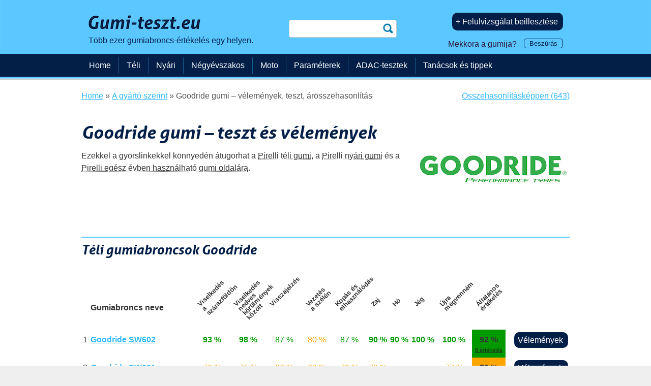

--- FILE ---
content_type: text/html; charset=UTF-8
request_url: https://www.gumi-teszt.eu/goodride/
body_size: 7451
content:
<!DOCTYPE html>
<!--[if IE 8 ]><html class="ie8 no-js" lang="hu"> <![endif]-->
<!--[if IE 9 ]><html class="ie9 no-js" lang="hu"> <![endif]-->
<!--[if (gt IE 9)|!(IE)]><!-->
<html class="no-js" lang="hu"> <!--<![endif]-->
<head>
    <meta charset="utf-8">
    <title>Goodride gumi &ndash; vélemények, teszt, árösszehasonlítás | Gumi-teszt.eu</title>
    <meta property="og:title" content="Goodride gumi &ndash; vélemények, teszt, árösszehasonlítás | Gumi-teszt.eu" />
    <meta name="description" content="Gumiteszt Goodride. A Goodride gumiabroncsok megfelelőek lesznek az Ön számára? Teszteket, értékeléseket és véleményeket kínálunk a Goodride gumiabroncsokról. Mindent egy helyen, valódi járművezetőktől." />
    <meta property="og:description" content="Gumiteszt Goodride. A Goodride gumiabroncsok megfelelőek lesznek az Ön számára? Teszteket, értékeléseket és véleményeket kínálunk a Goodride gumiabroncsokról. Mindent egy helyen, valódi járművezetőktől." />
    <meta property="og:type" content="website" />

    <meta name="copyright" content="" />
    <meta name="referrer" content="always" />
	<meta name="author" content="Gumi-teszt.eu" />
    <link rel="icon" type="image/png" href="/favicon-32x32.png" />
    <meta name="HandheldFriendly" content="True" />
    <meta name="MobileOptimized" content="320" />
    <meta name="viewport" content="width=device-width, initial-scale=1.0" />
    <meta name="verification" content="a6415181566c9c21709022a50a90b76e" />
    <meta name="verification" content="18ee36e6851c2366ea40327554a78f37" />
    <meta name="majestic-site-verification" content="MJ12_37147e04-917e-4766-bbe5-caff8e2cdde7">
    <meta name="google-site-verification" content="2u1HCN7q7wxdx9A20I6t80Wr_zU1i_v5isMnE5RBSKc" />
    <link rel='alternate' hreflang='cs-CZ' href='https://www.test-pneumatik.cz/goodride/' />
    <link rel='alternate' hreflang='sk-SK' href='https://www.testy-pneumatik.sk/goodride/' />
    <link rel='alternate' hreflang='pl-PL' href='https://www.ranking-opon.eu/goodride/' />
    <link rel='alternate' hreflang='hu-HU' href='https://www.gumi-teszt.eu/goodride/' />
    <link rel='alternate' hreflang='de-DE' href='https://www.reifenerfahrungen.de/goodride/' />
    <meta name="robots" content="index,follow"/>
    <meta property='og:url' content='https://www.gumi-teszt.eu/goodride/' />
    <link rel='canonical' href='https://www.gumi-teszt.eu/goodride/' />
    <link href="/css/css_min_generated.css?v=98" rel="stylesheet" type="text/css" />
    <link href="/css/param-filter.css" rel="stylesheet" type="text/css" />
        <style type="text/css">
            .commentdialogue {display:none;}
        </style>


          <!-- www.gumi-teszt.eu -->


        <!-- Google tag (gtag.js) -->
        <script async src="https://www.googletagmanager.com/gtag/js?id=G-BJXJFBEN3G"></script>
        <script>
            window.dataLayer = window.dataLayer || [];
            function gtag(){dataLayer.push(arguments);}
            gtag('js', new Date());
            gtag('set', 'user_properties', {
                'tyre_size2': 'neznám'
            });
            gtag('config', 'G-BJXJFBEN3G');
            gtag('event', 'page_view', {'content_group': 'Detail značky pneumatik'});
                    </script>



        <!-- <script type="text/javascript">
             (function(i,s,o,g,r,a,m){i['GoogleAnalyticsObject']=r;i[r]=i[r]||function(){
                 (i[r].q=i[r].q||[]).push(arguments)},i[r].l=1*new Date();a=s.createElement(o),
                 m=s.getElementsByTagName(o)[0];a.async=1;a.src=g;m.parentNode.insertBefore(a,m)
             })(window,document,'script','https://www.google-analytics.com/analytics.js','ga');

             ga('create', 'UA-42590357-1', 'auto');
             ga('send', 'pageview');
         </script>
         <script type="text/javascript">
             var trackOutboundLink = function(category, action, url) {
                 ga('send', 'event', category, action, url, {
                     'transport': 'beacon',
                     'hitCallback': function() { if (target.attr('target') !== '_blank') { window.location.href = url; } }
                 });
             }
         </script>-->

        <!-- Google Adsense -->
        <script async src="https://pagead2.googlesyndication.com/pagead/js/adsbygoogle.js?client=ca-pub-6644686423184712"
                crossorigin="anonymous"></script>
        
</head>
<body>

<span class='hidden'  itemscope='' itemtype='http://schema.org/WebPage'>
    <span class='hidden' itemprop='name'>Goodride gumi &ndash; vélemények, teszt, árösszehasonlítás | Gumi-teszt.eu</span>
    <span class='hidden' itemprop='description'>Gumiteszt Goodride. A Goodride gumiabroncsok megfelelőek lesznek az Ön számára? Teszteket, értékeléseket és véleményeket kínálunk a Goodride gumiabroncsokról. Mindent egy helyen, valódi járművezetőktől.</span>
    <span class='hidden' itemprop='publisher' itemscope itemtype='http://schema.org/Organization'>
        <span class='hidden' itemprop='name'>Gumi-teszt.eu</span>
        <span class='hidden' itemprop='logo' itemscope itemtype='http://schema.org/ImageObject'>
            <span class='hidden' itemprop='URL'>/img/logo-gumi-teszt-eu.png</span>
        </span>
    </span>
</span>
<span class='hidden'  itemscope='' itemtype='http://schema.org/WebSite'>
    <span class='hidden' itemprop='name'>Gumi-teszt.eu</span>
    <span class='hidden' itemprop='publisher' itemscope itemtype='http://schema.org/Organization'>
        <span class='hidden' itemprop='name'>Gumi-teszt.eu</span>
        <span class='hidden' itemprop='logo' itemscope itemtype='http://schema.org/ImageObject'>
            <span class='hidden' itemprop='URL'>/img/logo-gumi-teszt-eu.png</span>
        </span>
    </span>
</span>
<div id="header">
    <div class="row-main row header-height">
        <div class="grid-5">
            <div id="logo">
            <a href="/"><img fetchpriority='high' alt='Gumi teszt' src='/img/330_logo-gumi-teszt-eu.png' /><br /><span class='claim'>Több ezer gumiabroncs-értékelés egy helyen.</span></a>

            </div>

        </div>
        <div class="grid-3 posr">

            <form id='search-box' action="/kereses/" method="get">
            <p>
                <label for="q" class="sr-only">Keresés</label>
                <input type="search" name="q" id="q" />
                <input type="submit" class='submit' value="hledat" />
            </p>
            </form>
                    </div>

        <div id="user-box" class="grid-4">
                    <p><a style='margin-left: 5px;' rel='nofollow' href='/felulvizsgalat-beillesztese/' class='inline-btn'>+ Felülvizsgálat beillesztése</a></p><p style='margin-bottom: 5px; margin-top: 15px;'><span id='changetext'>Mekkora a gumija? <small><a class='small-inline-btn' id="otevrit-rozmer-box">Beszúrás</a></small></span>
</p>        </div>
    </div>

    <div id="menu-bar" style="min-height: 45px; background-color: #031e47;">
    </div>
</div>




<div id="main">
    <div class="row-main">
        <div id='breadcrumb'>
<div id='only-breadcrumb' itemscope itemtype='https://schema.org/BreadcrumbList'>
<div itemprop='itemListElement' itemscope itemtype='https://schema.org/ListItem'>
<a itemprop='item' href='/'><span itemprop='name'>Home</span></a><meta itemprop='position' content='1' /></div> » 
                    <div itemprop='itemListElement' itemscope itemtype='https://schema.org/ListItem'>
<a itemprop='item' href='/a-gyarto-szerint/'><span itemprop='name'>A gyártó szerint</span></a><meta itemprop='position' content='2' /></div> » 
                    <div itemprop='itemListElement' itemscope itemtype='https://schema.org/ListItem'>
<span itemprop='name'>Goodride gumi &ndash; vélemények, teszt, árösszehasonlítás</span><meta itemprop='position' content='3' /></div></div>

<div id='compare-links'><a href='/osszehasonlitas/' rel='nofollow'>Összehasonlításképpen (643)</a></div></div>

        <div class='content'>

    <h1>Goodride gumi &ndash; teszt és vélemények</h1>
<img src='/img/znacky/goodride-logo.png' width='300px' alt='%page_nazev% gumi &ndash; teszt és vélemények Goodride' class='obrazek-vpravo' />
<p>Ezekkel a gyorslinkekkel könnyedén átugorhat a <a href='#teli' class='black-dotted'>Pirelli téli gumi</a>, a <a href='#nyari' class='black-dotted'>Pirelli nyári gumi</a> és a <a href='#negyevszakos' class='black-dotted'>Pirelli egész évben használható gumi oldalára</a>.</p>
<div class='break'></div
><h2 id='teli'>Téli gumiabroncsok Goodride</h2>
<table class='new-table' id='Table21'>
<tr class='table-header'>
<th><span style='display: none;'>Megrendelés</span></th>
<th>Gumiabroncs neve</th>
<th class='c-hodnota responsive-hide-row'>Viselkedés a szárazföldön</th>
<th class='c-hodnota responsive-hide-row'>Viselkedés nedves körülmények között</th>
<th class='c-hodnota responsive-hide-row'>Visszajelzés</th>
<th class='c-hodnota responsive-hide-row'>Vezetés a szélén</th>
<th class='c-hodnota responsive-hide-row'>Kopás és elhasználódás</th>
<th class='c-hodnota responsive-hide-row'>Zaj</th>
<th class='c-hodnota responsive-hide-row'>Hó</th>
<th class='c-hodnota responsive-hide-row'>Jég</th>
<th class='c-hodnota responsive-hide-row'>Újra megvenném</th>
<th class='c-hodnota'>Általános értékelés</th>
<th class='c-hodnota'></th>
</tr><tr>
<td class='right'>1</td>
<td class='left'><strong><a title='Gumiabroncs teszt Goodride SW602' href='/goodride-sw602/'>Goodride SW602</a></strong>
</td>
<td class='color-top responsive-hide-row'>93&nbsp;%</td>
<td class='color-top responsive-hide-row'>98&nbsp;%</td>
<td class='color-good responsive-hide-row'>87&nbsp;%</td>
<td class='color-average responsive-hide-row'>80&nbsp;%</td>
<td class='color-good responsive-hide-row'>87&nbsp;%</td>
<td class='color-top responsive-hide-row'>90&nbsp;%</td>
<td class='color-top responsive-hide-row'>90&nbsp;%</td>
<td class='color-top responsive-hide-row'>100&nbsp;%</td>
<td class='color-top responsive-hide-row'>100&nbsp;%</td>
<td class='color-total-top'><strong>92&nbsp;%</strong> <br /><a class='small_link_reviews' href='/goodride-sw602/'>6&nbsp;értékelés</a></td>
<td class='right'>&nbsp;<a class='inline-btn' title='Goodride SW602' style='display: inline;' href='/goodride-sw602/'>Vélemények</a></td>
</tr>
<tr>
<td class='right'>2</td>
<td class='left'><strong><a title='Gumiabroncs teszt Goodride SW601' href='/goodride-sw601/'>Goodride SW601</a></strong>
</td>
<td class='color-average responsive-hide-row'>76&nbsp;%</td>
<td class='color-average responsive-hide-row'>71&nbsp;%</td>
<td class='color-average responsive-hide-row'>66&nbsp;%</td>
<td class='color-average responsive-hide-row'>63&nbsp;%</td>
<td class='color-average responsive-hide-row'>79&nbsp;%</td>
<td class='color-average responsive-hide-row'>79&nbsp;%</td>
<td class='color-null responsive-hide-row'>&mdash;</td>
<td class='color-null responsive-hide-row'>&mdash;</td>
<td class='color-average responsive-hide-row'>77&nbsp;%</td>
<td class='color-total-average'><strong>73&nbsp;%</strong> <br /><a class='small_link_reviews' href='/goodride-sw601/'>7&nbsp;értékelés</a></td>
<td class='right'>&nbsp;<a class='inline-btn' title='Goodride SW601' style='display: inline;' href='/goodride-sw601/'>Vélemények</a></td>
</tr>
<tr>
<td class='right'>3</td>
<td class='left'><strong><a title='Gumiabroncs teszt Goodride SW608' href='/goodride-sw608/'>Goodride SW608</a></strong>
<a href='/2025-adac-teli-gumiabroncsteszt-225-40-r18/' class='ofic_radek'><div class='ofic_small_box'><div style='background-color: #ffd42e; display: block; color: #000000'><p>ADAC 2025</p></div><span class='male_hvezdicky'><span class='genericon genericon-rating-full'></span>
<span class='genericon genericon-rating-empty'></span>
<span class='genericon genericon-rating-empty'></span>
<span class='genericon genericon-rating-empty'></span>
<span class='genericon genericon-rating-empty'></span>
</span></div></a>
<a href='/2019-autozeitung-teli-gumiabroncs-teszt-225-55-r17/' class='ofic_radek'><div class='ofic_small_box'><div style='background-color: #eeeeee; display: block; color: #000000'><p>Autozeitung 2019</p></div><span class='male_hvezdicky'><span class='genericon genericon-rating-full'></span>
<span class='genericon genericon-rating-empty'></span>
<span class='genericon genericon-rating-empty'></span>
<span class='genericon genericon-rating-empty'></span>
<span class='genericon genericon-rating-empty'></span>
</span></div></a>
</td>
<td class='color-average responsive-hide-row'>73&nbsp;%</td>
<td class='color-average responsive-hide-row'>67&nbsp;%</td>
<td class='color-average responsive-hide-row'>64&nbsp;%</td>
<td class='color-poor responsive-hide-row'>56&nbsp;%</td>
<td class='color-poor responsive-hide-row'>53&nbsp;%</td>
<td class='color-average responsive-hide-row'>67&nbsp;%</td>
<td class='color-poor responsive-hide-row'>46&nbsp;%</td>
<td class='color-bad responsive-hide-row'>36&nbsp;%</td>
<td class='color-poor responsive-hide-row'>52&nbsp;%</td>
<td class='color-total-poor'><strong>57&nbsp;%</strong> <br /><a class='small_link_reviews' href='/goodride-sw608/'>10&nbsp;értékelés</a></td>
<td class='right'>&nbsp;<a class='inline-btn' title='Goodride SW608' style='display: inline;' href='/goodride-sw608/'>Vélemények</a></td>
</tr>
<tr>
<td class='right'>4</td>
<td class='left'><strong><a title='Gumiabroncs teszt Goodride SW612' href='/goodride-sw612/'>Goodride SW612</a></strong>
<a href='/2019-adac-teli-gumiabroncsteszt-205-65-r16-c/' class='ofic_radek'><div class='ofic_small_box'><div style='background-color: #ffd42e; display: block; color: #000000'><p>ADAC 2019</p></div><span class='male_hvezdicky'><span class='genericon genericon-rating-full'></span>
<span class='genericon genericon-rating-empty'></span>
<span class='genericon genericon-rating-empty'></span>
<span class='genericon genericon-rating-empty'></span>
<span class='genericon genericon-rating-empty'></span>
</span></div></a>
</td>
<td class='color-null responsive-hide-row'>&mdash;</td>
<td class='color-null responsive-hide-row'>&mdash;</td>
<td class='color-null responsive-hide-row'>&mdash;</td>
<td class='color-null responsive-hide-row'>&mdash;</td>
<td class='color-null responsive-hide-row'>&mdash;</td>
<td class='color-null responsive-hide-row'>&mdash;</td>
<td class='color-null responsive-hide-row'>&mdash;</td>
<td class='color-null responsive-hide-row'>&mdash;</td>
<td class='color-null responsive-hide-row'>&mdash;</td>
<td class='color-total-null'>&mdash;</td>
<td class='right'>&nbsp;<a class='inline-btn' title='Goodride SW612' style='display: inline;' href='/goodride-sw612/'>Vélemények</a></td>
</tr>
<tr>
<td class='right'>5</td>
<td class='left'><strong><a title='Gumiabroncs teszt Goodride Z507' href='/goodride-z507-1/'>Goodride Z507</a></strong>
<a href='/2021-adac-teli-gumiabroncs-teszt-225-50-r17/' class='ofic_radek'><div class='ofic_small_box'><div style='background-color: #ffd42e; display: block; color: #000000'><p>ADAC 2021</p></div><span class='male_hvezdicky'><span class='genericon genericon-rating-full'></span>
<span class='genericon genericon-rating-full'></span>
<span class='genericon genericon-rating-full'></span>
<span class='genericon genericon-rating-empty'></span>
<span class='genericon genericon-rating-empty'></span>
</span></div></a>
<a href='/2020-az-autobild-245-45-r18-meretu-teli-gumiabroncsok-fektavolsag-tesztje/' class='ofic_radek'><div class='ofic_small_box'><div style='background-color: #ea212d; display: block; color: #ffffff'><p>AutoBild 2020</p></div><span class='male_hvezdicky'><span class='genericon genericon-rating-full'></span>
<span class='genericon genericon-rating-full'></span>
<span class='genericon genericon-rating-full'></span>
<span class='genericon genericon-rating-empty'></span>
<span class='genericon genericon-rating-empty'></span>
</span></div></a>
</td>
<td class='color-null responsive-hide-row'>&mdash;</td>
<td class='color-null responsive-hide-row'>&mdash;</td>
<td class='color-null responsive-hide-row'>&mdash;</td>
<td class='color-null responsive-hide-row'>&mdash;</td>
<td class='color-null responsive-hide-row'>&mdash;</td>
<td class='color-null responsive-hide-row'>&mdash;</td>
<td class='color-null responsive-hide-row'>&mdash;</td>
<td class='color-null responsive-hide-row'>&mdash;</td>
<td class='color-null responsive-hide-row'>&mdash;</td>
<td class='color-total-null'>&mdash;</td>
<td class='right'>&nbsp;<a class='inline-btn' title='Goodride Z507' style='display: inline;' href='/goodride-z507-1/'>Vélemények</a></td>
</tr>
</table>
<h2 id='nyari'>Nyári gumiabroncsok Goodride</h2>
<table class='new-table' id='Table50'>
<tr class='table-header'>
<th><span style='display: none;'>Megrendelés</span></th>
<th>Gumiabroncs neve</th>
<th class='c-hodnota responsive-hide-row'>Viselkedés a szárazföldön</th>
<th class='c-hodnota responsive-hide-row'>Viselkedés nedves körülmények között</th>
<th class='c-hodnota responsive-hide-row'>Visszajelzés</th>
<th class='c-hodnota responsive-hide-row'>Vezetés a szélén</th>
<th class='c-hodnota responsive-hide-row'>Kopás és elhasználódás</th>
<th class='c-hodnota responsive-hide-row'>Zaj</th>
<th class='c-hodnota responsive-hide-row'>Újra megvenném</th>
<th class='c-hodnota'>Általános értékelés</th>
<th class='c-hodnota'></th>
</tr><tr>
<td class='right'>1</td>
<td class='left'><strong><a title='Gumiabroncs teszt Goodride Z 107 ZuperEco' href='/goodride-z-107-zupereco/'>Goodride Z 107 ZuperEco</a></strong>
<a href='/2024-autobild-nyari-gumiabroncs-fektavolsag-teszt-205-55-r16/' class='ofic_radek'><div class='ofic_small_box'><div style='background-color: #ea212d; display: block; color: #ffffff'><p>AutoBild 2024</p></div><span class='male_hvezdicky'><span class='genericon genericon-rating-full'></span>
<span class='genericon genericon-rating-full'></span>
<span class='genericon genericon-rating-full'></span>
<span class='genericon genericon-rating-empty'></span>
<span class='genericon genericon-rating-empty'></span>
</span></div></a>
</td>
<td class='color-top responsive-hide-row'>90&nbsp;%</td>
<td class='color-top responsive-hide-row'>90&nbsp;%</td>
<td class='color-good responsive-hide-row'>85&nbsp;%</td>
<td class='color-good responsive-hide-row'>82&nbsp;%</td>
<td class='color-good responsive-hide-row'>86&nbsp;%</td>
<td class='color-good responsive-hide-row'>81&nbsp;%</td>
<td class='color-good responsive-hide-row'>81&nbsp;%</td>
<td class='color-total-good'><strong>85&nbsp;%</strong> <br /><a class='small_link_reviews' href='/goodride-z-107-zupereco/'>7&nbsp;értékelés</a></td>
<td class='right'>&nbsp;<a class='inline-btn' title='Goodride Z 107 ZuperEco' style='display: inline;' href='/goodride-z-107-zupereco/'>Vélemények</a></td>
</tr>
<tr>
<td class='right'>2</td>
<td class='left'><strong><a title='Gumiabroncs teszt Goodride SA57' href='/goodride-sa57/'>Goodride SA57</a></strong>
</td>
<td class='color-average responsive-hide-row'>73&nbsp;%</td>
<td class='color-average responsive-hide-row'>73&nbsp;%</td>
<td class='color-average responsive-hide-row'>67&nbsp;%</td>
<td class='color-average responsive-hide-row'>70&nbsp;%</td>
<td class='color-good responsive-hide-row'>87&nbsp;%</td>
<td class='color-average responsive-hide-row'>77&nbsp;%</td>
<td class='color-good responsive-hide-row'>83&nbsp;%</td>
<td class='color-total-average'><strong>76&nbsp;%</strong> <br /><a class='small_link_reviews' href='/goodride-sa57/'>3&nbsp;értékelés</a></td>
<td class='right'>&nbsp;<a class='inline-btn' title='Goodride SA57' style='display: inline;' href='/goodride-sa57/'>Vélemények</a></td>
</tr>
<tr>
<td class='right'>3</td>
<td class='left'><strong><a title='Gumiabroncs teszt Goodride Solmax 1' href='/goodride-solmax-1/'>Goodride Solmax 1</a></strong>
<a href='/2024-adac-nyari-gumiabroncsteszt-215-55-r17/' class='ofic_radek'><div class='ofic_small_box'><div style='background-color: #ffd42e; display: block; color: #000000'><p>ADAC 2024</p></div><span class='male_hvezdicky'><span class='genericon genericon-rating-full'></span>
<span class='genericon genericon-rating-full'></span>
<span class='genericon genericon-rating-full'></span>
<span class='genericon genericon-rating-empty'></span>
<span class='genericon genericon-rating-empty'></span>
</span></div></a>
</td>
<td class='color-average responsive-hide-row'>70&nbsp;%</td>
<td class='color-poor responsive-hide-row'>60&nbsp;%</td>
<td class='color-average responsive-hide-row'>70&nbsp;%</td>
<td class='color-poor responsive-hide-row'>60&nbsp;%</td>
<td class='color-poor responsive-hide-row'>60&nbsp;%</td>
<td class='color-average responsive-hide-row'>70&nbsp;%</td>
<td class='color-average responsive-hide-row'>70&nbsp;%</td>
<td class='color-total-average'><strong>66&nbsp;%</strong> <br /><a class='small_link_reviews' href='/goodride-solmax-1/'>1&nbsp;értékelés</a></td>
<td class='right'>&nbsp;<a class='inline-btn' title='Goodride Solmax 1' style='display: inline;' href='/goodride-solmax-1/'>Vélemények</a></td>
</tr>
<tr>
<td class='right'>4</td>
<td class='left'><strong><a title='Gumiabroncs teszt Goodride SA37' href='/goodride-sa37/'>Goodride SA37</a></strong>
<a href='/2020-nyari-gumiabroncs-teszt-autozeitung-225-50-r17/' class='ofic_radek'><div class='ofic_small_box'><div style='background-color: #eeeeee; display: block; color: #000000'><p>Autozeitung 2020</p></div><span class='male_hvezdicky'><span class='genericon genericon-rating-full'></span>
<span class='genericon genericon-rating-full'></span>
<span class='genericon genericon-rating-empty'></span>
<span class='genericon genericon-rating-empty'></span>
<span class='genericon genericon-rating-empty'></span>
</span></div></a>
</td>
<td class='color-average responsive-hide-row'>74&nbsp;%</td>
<td class='color-average responsive-hide-row'>67&nbsp;%</td>
<td class='color-average responsive-hide-row'>65&nbsp;%</td>
<td class='color-average responsive-hide-row'>67&nbsp;%</td>
<td class='color-poor responsive-hide-row'>59&nbsp;%</td>
<td class='color-average responsive-hide-row'>63&nbsp;%</td>
<td class='color-poor responsive-hide-row'>60&nbsp;%</td>
<td class='color-total-average'><strong>65&nbsp;%</strong> <br /><a class='small_link_reviews' href='/goodride-sa37/'>24&nbsp;értékelés</a></td>
<td class='right'>&nbsp;<a class='inline-btn' title='Goodride SA37' style='display: inline;' href='/goodride-sa37/'>Vélemények</a></td>
</tr>
<tr>
<td class='right'>5</td>
<td class='left'><strong><a title='Gumiabroncs teszt Goodride SU318 HT' href='/goodride-su318-ht/'>Goodride SU318 HT</a></strong>
<a href='/2018-autobild-nyari-suv-gumiabroncs-teszt-265-60-r18/' class='ofic_radek'><div class='ofic_small_box'><div style='background-color: #ea212d; display: block; color: #ffffff'><p>AutoBild 2018</p></div><span class='male_hvezdicky'><span class='genericon genericon-rating-full'></span>
<span class='genericon genericon-rating-empty'></span>
<span class='genericon genericon-rating-empty'></span>
<span class='genericon genericon-rating-empty'></span>
<span class='genericon genericon-rating-empty'></span>
</span></div></a>
</td>
<td class='color-average responsive-hide-row'>70&nbsp;%</td>
<td class='color-poor responsive-hide-row'>47&nbsp;%</td>
<td class='color-average responsive-hide-row'>67&nbsp;%</td>
<td class='color-poor responsive-hide-row'>53&nbsp;%</td>
<td class='color-poor responsive-hide-row'>45&nbsp;%</td>
<td class='color-top responsive-hide-row'>90&nbsp;%</td>
<td class='color-poor responsive-hide-row'>53&nbsp;%</td>
<td class='color-total-average'><strong>61&nbsp;%</strong> <br /><a class='small_link_reviews' href='/goodride-su318-ht/'>3&nbsp;értékelés</a></td>
<td class='right'>&nbsp;<a class='inline-btn' title='Goodride SU318 HT' style='display: inline;' href='/goodride-su318-ht/'>Vélemények</a></td>
</tr>
<tr>
<td class='right'>6</td>
<td class='left'><strong><a title='Gumiabroncs teszt Goodride RP28' href='/goodride-rp28/'>Goodride RP28</a></strong>
</td>
<td class='color-average responsive-hide-row'>70&nbsp;%</td>
<td class='color-bad responsive-hide-row'>38&nbsp;%</td>
<td class='color-poor responsive-hide-row'>50&nbsp;%</td>
<td class='color-poor responsive-hide-row'>56&nbsp;%</td>
<td class='color-average responsive-hide-row'>74&nbsp;%</td>
<td class='color-poor responsive-hide-row'>57&nbsp;%</td>
<td class='color-poor responsive-hide-row'>45&nbsp;%</td>
<td class='color-total-poor'><strong>56&nbsp;%</strong> <br /><a class='small_link_reviews' href='/goodride-rp28/'>7&nbsp;értékelés</a></td>
<td class='right'>&nbsp;<a class='inline-btn' title='Goodride RP28' style='display: inline;' href='/goodride-rp28/'>Vélemények</a></td>
</tr>
</table>
<h3>Archívum</h3>
<table class='new-table' id='Table5'>
<tr class='table-header'>
<th><span style='display: none;'>Megrendelés</span></th>
<th>Gumiabroncs neve</th>
<th class='c-hodnota responsive-hide-row'>Viselkedés a szárazföldön</th>
<th class='c-hodnota responsive-hide-row'>Viselkedés nedves körülmények között</th>
<th class='c-hodnota responsive-hide-row'>Visszajelzés</th>
<th class='c-hodnota responsive-hide-row'>Vezetés a szélén</th>
<th class='c-hodnota responsive-hide-row'>Kopás és elhasználódás</th>
<th class='c-hodnota responsive-hide-row'>Zaj</th>
<th class='c-hodnota responsive-hide-row'>Újra megvenném</th>
<th class='c-hodnota'>Általános értékelés</th>
<th class='c-hodnota'></th>
</tr><tr>
<td class='right'>1</td>
<td class='left'><strong><a title='Gumiabroncs teszt Goodride Neza200' href='/goodride-neza200/'>Goodride Neza200</a></strong>
</td>
<td class='color-top responsive-hide-row'>90&nbsp;%</td>
<td class='color-average responsive-hide-row'>70&nbsp;%</td>
<td class='color-average responsive-hide-row'>80&nbsp;%</td>
<td class='color-average responsive-hide-row'>80&nbsp;%</td>
<td class='color-poor responsive-hide-row'>60&nbsp;%</td>
<td class='color-top responsive-hide-row'>100&nbsp;%</td>
<td class='color-poor responsive-hide-row'>50&nbsp;%</td>
<td class='color-total-average'><strong>76&nbsp;%</strong> <br /><a class='small_link_reviews' href='/goodride-neza200/'>1&nbsp;értékelés</a></td>
<td class='right'>&nbsp;<a class='inline-btn' title='Goodride Neza200' style='display: inline;' href='/goodride-neza200/'>Vélemények</a></td>
</tr>
<tr>
<td class='right'>2</td>
<td class='left'><strong><a title='Gumiabroncs teszt Goodride SV308' href='/goodride-sv308/'>Goodride SV308</a></strong>
</td>
<td class='color-average responsive-hide-row'>79&nbsp;%</td>
<td class='color-average responsive-hide-row'>69&nbsp;%</td>
<td class='color-average responsive-hide-row'>69&nbsp;%</td>
<td class='color-average responsive-hide-row'>68&nbsp;%</td>
<td class='color-good responsive-hide-row'>81&nbsp;%</td>
<td class='color-average responsive-hide-row'>72&nbsp;%</td>
<td class='color-average responsive-hide-row'>72&nbsp;%</td>
<td class='color-total-average'><strong>73&nbsp;%</strong> <br /><a class='small_link_reviews' href='/goodride-sv308/'>22&nbsp;értékelés</a></td>
<td class='right'>&nbsp;<a class='inline-btn' title='Goodride SV308' style='display: inline;' href='/goodride-sv308/'>Vélemények</a></td>
</tr>
<tr>
<td class='right'>3</td>
<td class='left'><strong><a title='Gumiabroncs teszt Goodride SP06' href='/goodride-sp06/'>Goodride SP06</a></strong>
</td>
<td class='color-good responsive-hide-row'>83&nbsp;%</td>
<td class='color-average responsive-hide-row'>71&nbsp;%</td>
<td class='color-average responsive-hide-row'>69&nbsp;%</td>
<td class='color-average responsive-hide-row'>74&nbsp;%</td>
<td class='color-average responsive-hide-row'>71&nbsp;%</td>
<td class='color-average responsive-hide-row'>70&nbsp;%</td>
<td class='color-average responsive-hide-row'>67&nbsp;%</td>
<td class='color-total-average'><strong>72&nbsp;%</strong> <br /><a class='small_link_reviews' href='/goodride-sp06/'>24&nbsp;értékelés</a></td>
<td class='right'>&nbsp;<a class='inline-btn' title='Goodride SP06' style='display: inline;' href='/goodride-sp06/'>Vélemények</a></td>
</tr>
<tr>
<td class='right'>4</td>
<td class='left'><strong><a title='Gumiabroncs teszt Goodride H550A' href='/goodride-h550a/'>Goodride H550A</a></strong>
</td>
<td class='color-top responsive-hide-row'>90&nbsp;%</td>
<td class='color-poor responsive-hide-row'>50&nbsp;%</td>
<td class='color-average responsive-hide-row'>70&nbsp;%</td>
<td class='color-poor responsive-hide-row'>50&nbsp;%</td>
<td class='color-poor responsive-hide-row'>50&nbsp;%</td>
<td class='color-average responsive-hide-row'>80&nbsp;%</td>
<td class='color-average responsive-hide-row'>80&nbsp;%</td>
<td class='color-total-average'><strong>67&nbsp;%</strong> <br /><a class='small_link_reviews' href='/goodride-h550a/'>1&nbsp;értékelés</a></td>
<td class='right'>&nbsp;<a class='inline-btn' title='Goodride H550A' style='display: inline;' href='/goodride-h550a/'>Vélemények</a></td>
</tr>
<tr>
<td class='right'>5</td>
<td class='left'><strong><a title='Gumiabroncs teszt Goodride SA07' href='/goodride-sa07-1/'>Goodride SA07</a></strong>
</td>
<td class='color-average responsive-hide-row'>77&nbsp;%</td>
<td class='color-average responsive-hide-row'>65&nbsp;%</td>
<td class='color-poor responsive-hide-row'>53&nbsp;%</td>
<td class='color-average responsive-hide-row'>72&nbsp;%</td>
<td class='color-average responsive-hide-row'>72&nbsp;%</td>
<td class='color-poor responsive-hide-row'>50&nbsp;%</td>
<td class='color-poor responsive-hide-row'>57&nbsp;%</td>
<td class='color-total-average'><strong>64&nbsp;%</strong> <br /><a class='small_link_reviews' href='/goodride-sa07-1/'>6&nbsp;értékelés</a></td>
<td class='right'>&nbsp;<a class='inline-btn' title='Goodride SA07' style='display: inline;' href='/goodride-sa07-1/'>Vélemények</a></td>
</tr>
<tr  class='commentdialogue'>
<td class='right'>6</td>
<td class='left'><strong><a title='Gumiabroncs teszt Goodride SA05' href='/goodride-sa05/'>Goodride SA05</a></strong>
</td>
<td class='color-average responsive-hide-row'>74&nbsp;%</td>
<td class='color-average responsive-hide-row'>68&nbsp;%</td>
<td class='color-average responsive-hide-row'>69&nbsp;%</td>
<td class='color-average responsive-hide-row'>67&nbsp;%</td>
<td class='color-average responsive-hide-row'>76&nbsp;%</td>
<td class='color-bad responsive-hide-row'>39&nbsp;%</td>
<td class='color-poor responsive-hide-row'>48&nbsp;%</td>
<td class='color-total-average'><strong>63&nbsp;%</strong> <br /><a class='small_link_reviews' href='/goodride-sa05/'>19&nbsp;értékelés</a></td>
<td class='right'>&nbsp;<a class='inline-btn' title='Goodride SA05' style='display: inline;' href='/goodride-sa05/'>Vélemények</a></td>
</tr>
<tr  class='commentdialogue'>
<td class='right'>7</td>
<td class='left'><strong><a title='Gumiabroncs teszt Goodride H660' href='/goodride-h660/'>Goodride H660</a></strong>
</td>
<td class='color-average responsive-hide-row'>80&nbsp;%</td>
<td class='color-average responsive-hide-row'>70&nbsp;%</td>
<td class='color-poor responsive-hide-row'>50&nbsp;%</td>
<td class='color-poor responsive-hide-row'>50&nbsp;%</td>
<td class='color-poor responsive-hide-row'>60&nbsp;%</td>
<td class='color-bad responsive-hide-row'>40&nbsp;%</td>
<td class='color-bad responsive-hide-row'>10&nbsp;%</td>
<td class='color-total-poor'><strong>51&nbsp;%</strong> <br /><a class='small_link_reviews' href='/goodride-h660/'>1&nbsp;értékelés</a></td>
<td class='right'>&nbsp;<a class='inline-btn' title='Goodride H660' style='display: inline;' href='/goodride-h660/'>Vélemények</a></td>
</tr>
<tr  class='commentdialogue'>
<td class='right'>8</td>
<td class='left'><strong><a title='Gumiabroncs teszt Goodride R VH680' href='/goodride-r-vh680/'>Goodride R VH680</a></strong>
</td>
<td class='color-average responsive-hide-row'>63&nbsp;%</td>
<td class='color-bad responsive-hide-row'>40&nbsp;%</td>
<td class='color-poor responsive-hide-row'>50&nbsp;%</td>
<td class='color-poor responsive-hide-row'>50&nbsp;%</td>
<td class='color-average responsive-hide-row'>67&nbsp;%</td>
<td class='color-poor responsive-hide-row'>47&nbsp;%</td>
<td class='color-bad responsive-hide-row'>33&nbsp;%</td>
<td class='color-total-poor'><strong>50&nbsp;%</strong> <br /><a class='small_link_reviews' href='/goodride-r-vh680/'>3&nbsp;értékelés</a></td>
<td class='right'>&nbsp;<a class='inline-btn' title='Goodride R VH680' style='display: inline;' href='/goodride-r-vh680/'>Vélemények</a></td>
</tr>
<tr  class='commentdialogue'>
<td class='right'>9</td>
<td class='left'><strong><a title='Gumiabroncs teszt Goodride H600' href='/goodride-h600/'>Goodride H600</a></strong>
</td>
<td class='color-bad responsive-hide-row'>35&nbsp;%</td>
<td class='color-bad responsive-hide-row'>40&nbsp;%</td>
<td class='color-bad responsive-hide-row'>30&nbsp;%</td>
<td class='color-bad responsive-hide-row'>30&nbsp;%</td>
<td class='color-poor responsive-hide-row'>55&nbsp;%</td>
<td class='color-poor responsive-hide-row'>50&nbsp;%</td>
<td class='color-bad responsive-hide-row'>30&nbsp;%</td>
<td class='color-total-bad'><strong>39&nbsp;%</strong> <br /><a class='small_link_reviews' href='/goodride-h600/'>2&nbsp;értékelés</a></td>
<td class='right'>&nbsp;<a class='inline-btn' title='Goodride H600' style='display: inline;' href='/goodride-h600/'>Vélemények</a></td>
</tr>
</table>
<p class='button-more-results'><a id='Button5' class="inline-btn" onclick="showhide('5');">(+) Többet mutasson</a></p><h2 id='negyevszakos'>Egész évben használható gumiabroncsok Goodride</h2>
<table class='new-table' id='Table29'>
<tr class='table-header'>
<th><span style='display: none;'>Megrendelés</span></th>
<th>Gumiabroncs neve</th>
<th class='c-hodnota responsive-hide-row'>Viselkedés a szárazföldön</th>
<th class='c-hodnota responsive-hide-row'>Viselkedés nedves körülmények között</th>
<th class='c-hodnota responsive-hide-row'>Visszajelzés</th>
<th class='c-hodnota responsive-hide-row'>Vezetés a szélén</th>
<th class='c-hodnota responsive-hide-row'>Kopás és elhasználódás</th>
<th class='c-hodnota responsive-hide-row'>Zaj</th>
<th class='c-hodnota responsive-hide-row'>Hó</th>
<th class='c-hodnota responsive-hide-row'>Jég</th>
<th class='c-hodnota responsive-hide-row'>Újra megvenném</th>
<th class='c-hodnota'>Általános értékelés</th>
<th class='c-hodnota'></th>
</tr><tr>
<td class='right'>1</td>
<td class='left'><strong><a title='Gumiabroncs teszt Goodride All Season Elite Z-401' href='/goodride-all-season-elite-z-401/'>Goodride All Season Elite Z-401</a></strong>
</td>
<td class='color-top responsive-hide-row'>90&nbsp;%</td>
<td class='color-good responsive-hide-row'>81&nbsp;%</td>
<td class='color-average responsive-hide-row'>79&nbsp;%</td>
<td class='color-average responsive-hide-row'>75&nbsp;%</td>
<td class='color-good responsive-hide-row'>88&nbsp;%</td>
<td class='color-good responsive-hide-row'>85&nbsp;%</td>
<td class='color-average responsive-hide-row'>79&nbsp;%</td>
<td class='color-average responsive-hide-row'>71&nbsp;%</td>
<td class='color-average responsive-hide-row'>77&nbsp;%</td>
<td class='color-total-good'><strong>81&nbsp;%</strong> <br /><a class='small_link_reviews' href='/goodride-all-season-elite-z-401/'>8&nbsp;értékelés</a></td>
<td class='right'>&nbsp;<a class='inline-btn' title='Goodride All Season Elite Z-401' style='display: inline;' href='/goodride-all-season-elite-z-401/'>Vélemények</a></td>
</tr>
</table>
<br /><br />

    

</div>

    </div>

</div>

<div id='main-menu2'>
    <label for='show-menu' class='show-menu'>Menu</label>
    <input type='checkbox' id='show-menu' >
    <ul id='menuxx'>
        <li><a href='/'>Home</a></li>
        <li>
            <a href='/teli/'>Téli</a>
        </li>
        <li>
            <a href='/nyari/'>Nyári</a>
        </li>
        <li>
            <a href='/negyevszakos/'>Négyévszakos</a>
        </li>
        <li>
            <a href='/moto/'>Moto</a>
        </li>
        <li>
            <a href='/p/'>Paraméterek</a>
        </li>
        <li>
            <a href='/adac-tesztek/'>ADAC-tesztek</a>
        </li>
        <li>
            <a href='/tanacsok-es-tippek/'>Tanácsok és tippek</a>
        </li>
    </ul>
</div>



    <div id="footer">
        <div class="row-main">
            

            <div class="grid-12" style="text-align: left;">
                <div id='menu-footer'>
<div class='grid-4'>
<ul class='no-style'>
<li><a href='/jarmuvel/'>Járművel</a></li>
<li><a href='/gumiabroncs-meretei/'>Gumiabroncs méretei</a></li>
<li><a href='/a-gyarto-szerint/'>A gyártó szerint</a></li>
<li><a href='/teli-gumiabroncs-teszt-2026/'>Téli gumiabroncs teszt 2026</a></li>
<li><a href='/nyari-gumiabroncsteszt-2026/'>Nyári gumiabroncs teszt 2026</a></li>
<li><a href='/negyevszakos-2026/'>2026-es négyévszakos gumiteszt</a></li>
</ul>
</div>
<div class='grid-4'>
<ul class='no-style'>
<li><a href='/partnerek/'>Partnerek</a></li>
<li><a href='/egyuttmukodes/'>Üzlet hozzáadása / Együttműködés</a></li>
<li><a href='/hiba-jelentese/'>Hiba jelentése</a></li>
<li><a href='/cookies/'>Cookie-szabályzat</a></li>
</ul>
</div>
<div class='grid-3'>
<ul class='no-style'>
<li><a href='/az-oldalrol/'>Az oldalról</a></li>
<li><a href='/weboldal-uzemeltetoje/'>Üzemeltető</a></li>
<li><a rel='alternate' hreflang='cs' href='https://www.test-pneumatik.cz/goodride/'>CZ</a></li>
<li><a rel='alternate' hreflang='sk' href='https://www.testy-pneumatik.sk/goodride/'>SK</a></li>
<li><a rel='alternate' hreflang='pl' href='https://www.ranking-opon.eu/goodride/'>PL</a></li>
<li><a rel='alternate' hreflang='de' href='https://www.reifenerfahrungen.de/goodride/'>DE</a></li>
</ul>
</div>
</div>
<div class='break'></div>            </div>

        </div>
    </div>


<script type="text/javascript">gtag('event', 'user_properties', {
        'tyre_size': 'neznám'
        });</script>
<div style="display:none">
    </div>

<!--   <script src="http://c1.navrcholu.cz/code?site=141156;t=lb14" type="text/javascript"></script><noscript><div><a href="http://navrcholu.cz/"><img src="http://c1.navrcholu.cz/hit?site=141156;t=lb14;ref=;jss=0" width="14" height="14" alt="NAVRCHOLU.cz" style="border:none" /></a></div></noscript> -->

<!-- Kód Sklik pro retargeting -->
<script type="text/javascript">
    /* <![CDATA[ */
    var seznam_retargeting_id = 17334;
    /* ]]> */
</script>
<script type="text/javascript" defer src="//c.imedia.cz/js/retargeting.js"></script>

<!--   <script src="http://c.pocitadlo.sk/?cid=4a051da6455f5ef" type="text/javascript"></script><noscript><div><a rel="nofollow" href="http://www.pocitadlo.sk/"><img src="http://c1.pocitadlo.sk/?cid=4a051da6455f5ef" alt="Pocitadlo.sk" style="border:none"/></a></div></noscript> -->



<!-- Contact Form -->

<div id="contactdiv">
    <div class="sede-pozadi"></div>
    <form method="post" action="./?zmenit-rozmer=1" id="popupcontent">

        <img src="/img/bullet-cross.png" class="img" alt='Zárja be a' id="cancel"/>
        <h3>Adja meg a gumiabroncsok méretét</h3>

        <big><strong>A leggyakoribb:</strong></big>
                <a rel='nofollow' href='./?zmenit-rozmer=1&amp;rozmer=21&amp;user_id=0&amp;uri=goodride'>205 55 R16</a>, <a rel='nofollow' href='./?zmenit-rozmer=1&amp;rozmer=82&amp;user_id=0&amp;uri=goodride'>195 65 R15</a>, <a rel='nofollow' href='./?zmenit-rozmer=1&amp;rozmer=22&amp;user_id=0&amp;uri=goodride'>195 60 R15</a>, <a rel='nofollow' href='./?zmenit-rozmer=1&amp;rozmer=9&amp;user_id=0&amp;uri=goodride'>225 45 R17</a><br /><br />

        <select name="sirka" size="1" id="popsirka" class="uzky" onchange="javascript:popzjistitprofil(this.value);">
            <option value="9999">&nbsp;</option>
<option value="0">0</option>
<option value="1">1</option>
<option value="2">2</option>
<option value="3">3</option>
<option value="4">4</option>
<option value="5">5</option>
<option value="6">6</option>
<option value="7">7</option>
<option value="8">8</option>
<option value="9">9</option>
<option value="10">10</option>
<option value="11">11</option>
<option value="12">12</option>
<option value="13">13</option>
<option value="16">16</option>
<option value="19">19</option>
<option value="20">20</option>
<option value="21">21</option>
<option value="25">25</option>
<option value="26">26</option>
<option value="31">31</option>
<option value="33">33</option>
<option value="35">35</option>
<option value="50">50</option>
<option value="70">70</option>
<option value="75">75</option>
<option value="80">80</option>
<option value="85">85</option>
<option value="90">90</option>
<option value="95">95</option>
<option value="100">100</option>
<option value="110">110</option>
<option value="115">115</option>
<option value="120">120</option>
<option value="125">125</option>
<option value="130">130</option>
<option value="135">135</option>
<option value="140">140</option>
<option value="145">145</option>
<option value="150">150</option>
<option value="155">155</option>
<option value="160">160</option>
<option value="162">162</option>
<option value="165">165</option>
<option value="170">170</option>
<option value="175">175</option>
<option value="180">180</option>
<option value="185">185</option>
<option value="190">190</option>
<option value="195">195</option>
<option value="200">200</option>
<option value="205">205</option>
<option value="210">210</option>
<option value="215">215</option>
<option value="220">220</option>
<option value="225">225</option>
<option value="230">230</option>
<option value="235">235</option>
<option value="240">240</option>
<option value="245">245</option>
<option value="250">250</option>
<option value="254">254</option>
<option value="255">255</option>
<option value="260">260</option>
<option value="265">265</option>
<option value="270">270</option>
<option value="275">275</option>
<option value="280">280</option>
<option value="285">285</option>
<option value="295">295</option>
<option value="300">300</option>
<option value="305">305</option>
<option value="315">315</option>
<option value="320">320</option>
<option value="325">325</option>
<option value="330">330</option>
<option value="335">335</option>
<option value="345">345</option>
<option value="355">355</option>
<option value="365">365</option>
<option value="380">380</option>
<option value="385">385</option>
<option value="395">395</option>
<option value="405">405</option>
<option value="420">420</option>
<option value="425">425</option>
<option value="435">435</option>
<option value="440">440</option>
<option value="445">445</option>
<option value="455">455</option>
<option value="460">460</option>
<option value="480">480</option>
<option value="500">500</option>
<option value="520">520</option>
<option value="540">540</option>
<option value="560">560</option>
<option value="580">580</option>
<option value="600">600</option>
<option value="640">640</option>
<option value="650">650</option>
<option value="710">710</option>
<option value="750">750</option>
<option value="950">950</option>
        </select>
        /
        <select name="profil" id="popprofil" size="1" class="uzky" onchange="javascript:popzjistitprumer(sirka.value, this.value)">
            <option value="9999">&nbsp;</option>
        </select>
        R
        <select name="prumer" id="popprumer" size="1" class="uzky">
            <option value="9999">&nbsp;</option>
        </select>

        <br />
        <br />

        <input class="btn-small" type="submit" id="send" onclick='ChangeText()' value="Mentés"/>
        <br />
        <br />

    </form>
</div>
<script type="text/javascript" src="/js/js_min_generated.js?v=7" defer></script>
<script type="text/javascript" src="/js/js_loader.php?user_id=0&amp;v=11" defer></script>

<script type="text/javascript">  /*tooltip */
    $(function() {
        $( ".podezrela-ico" ).tooltip();
    });
</script>

<!--Rozbalování parametrického filtru-->
<script>
    $( "#toogle" ).click(function() {
        $( ".param-hiding" ).slideToggle('fast');
    })
</script>


<!-- <p id='nacitani-trvalo'>0.0574</p> -->


    <!-- Kód Google značky pro remarketing -->
    <script type="text/javascript">
        /* <![CDATA[ */
        var google_conversion_id = 1029887221;
        var google_custom_params = window.google_tag_params;
        var google_remarketing_only = true;
        /* ]]> */
    </script>
    <script type="text/javascript" src="//www.googleadservices.com/pagead/conversion.js">
    </script>
    <noscript>
        <div style="display:inline;">
            <img height="1" width="1" style="border-style:none;" alt="" src="//googleads.g.doubleclick.net/pagead/viewthroughconversion/1029887221/?value=0&amp;guid=ON&amp;script=0"/>
        </div>
    </noscript>

</body>
</html>


--- FILE ---
content_type: text/html; charset=utf-8
request_url: https://www.google.com/recaptcha/api2/aframe
body_size: 264
content:
<!DOCTYPE HTML><html><head><meta http-equiv="content-type" content="text/html; charset=UTF-8"></head><body><script nonce="1psl2v0MYCtYgRkmvoFbtw">/** Anti-fraud and anti-abuse applications only. See google.com/recaptcha */ try{var clients={'sodar':'https://pagead2.googlesyndication.com/pagead/sodar?'};window.addEventListener("message",function(a){try{if(a.source===window.parent){var b=JSON.parse(a.data);var c=clients[b['id']];if(c){var d=document.createElement('img');d.src=c+b['params']+'&rc='+(localStorage.getItem("rc::a")?sessionStorage.getItem("rc::b"):"");window.document.body.appendChild(d);sessionStorage.setItem("rc::e",parseInt(sessionStorage.getItem("rc::e")||0)+1);localStorage.setItem("rc::h",'1769079271210');}}}catch(b){}});window.parent.postMessage("_grecaptcha_ready", "*");}catch(b){}</script></body></html>